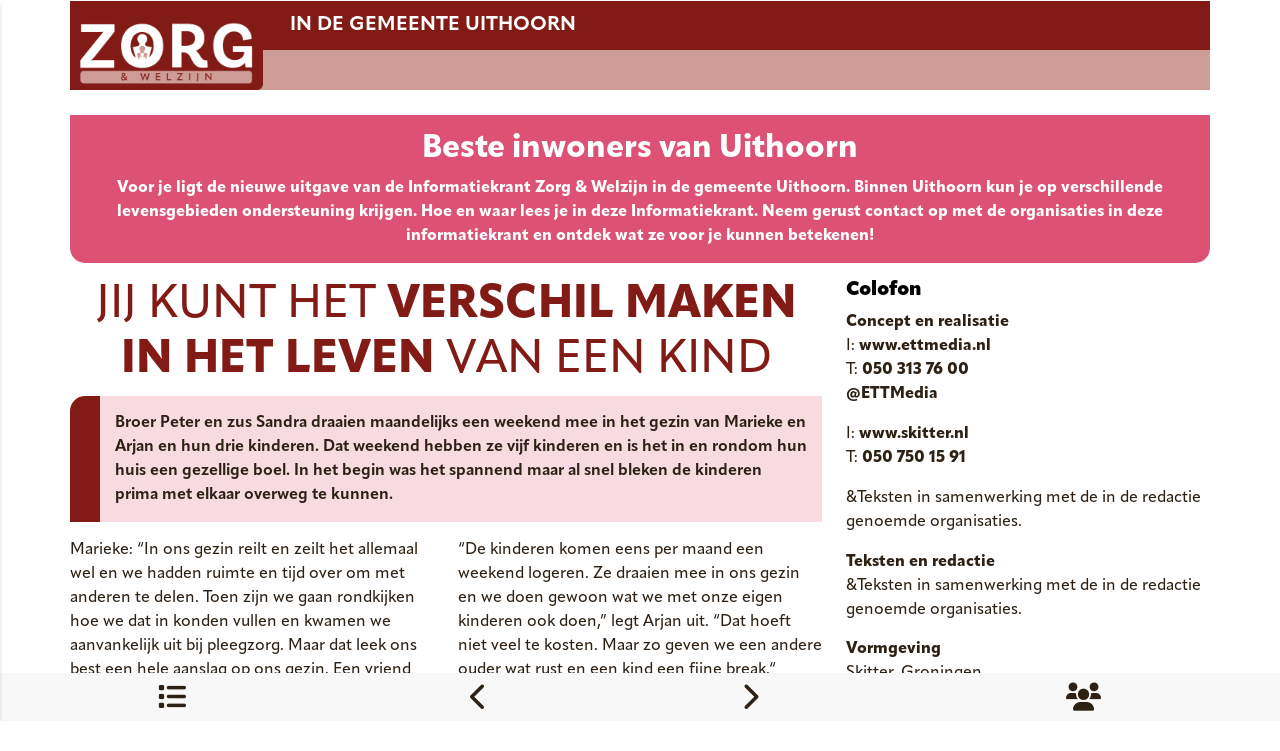

--- FILE ---
content_type: text/html; charset=UTF-8
request_url: https://themanieuws.nl/publication/SDUI231/beste-inwoners-van-uithoorn
body_size: 8032
content:
<!DOCTYPE html>
<html lang="nl">
    <head>
        <title>Voorwoord </title>
        <meta http-equiv="Content-Type" content="text/html; charset=UTF-8" />
        <meta name="viewport" content="width=device-width, initial-scale=1"> <!-- ; minimal-ui , maximum-scale=1-->
        <meta name="csrf-token" content="JzWWlG9oY52BpU72jeHkb6eI3aeLiYKl1MTqKhXr">
        <meta content="Voorwoord" name="description">

	    <meta property="og:title" content="Voorwoord" />
		<meta property="og:description" content="Voorwoord" />
		<meta property="og:image" content="https://themanieuws.nl/uploads/0923/60518A-voorpagina-sdui.jpg" />
        <meta name="robots" content="">

        <!-- Facebook Meta Tags -->
<meta property="og:url" content="http://themanieuws.nl/publication/SDUI231/beste-inwoners-van-uithoorn">
<meta property="og:type" content="website">
<meta property="og:title" content="Voorwoord">
<meta property="og:description" content="Voorwoord">
    <meta property="og:image" content="https://themanieuws.nl/uploads/0923/60518A-voorpagina-sdui.jpg">

<!-- Twitter Meta Tags -->

<meta name="twitter:card" content="summary"/>

    <meta name="twitter:image" content="https://themanieuws.nl/uploads/0923/60518A-voorpagina-sdui.jpg">
<meta property="twitter:url" content="http://themanieuws.nl/publication/SDUI231/beste-inwoners-van-uithoorn"> 

<meta name="twitter:title" content="Voorwoord">
<meta name="twitter:description" content="Voorwoord">
<meta name="twitter:site" content="@ettMedia">


        <link rel="stylesheet" href="https://cdnjs.cloudflare.com/ajax/libs/animate.css/4.1.1/animate.min.css" integrity="sha512-c42qTSw/wPZ3/5LBzD+Bw5f7bSF2oxou6wEb+I/lqeaKV5FDIfMvvRp772y4jcJLKuGUOpbJMdg/BTl50fJYAw==" crossorigin="anonymous" referrerpolicy="no-referrer" />
        
        <link rel="preconnect" href="https://fonts.googleapis.com">
        <link rel="preconnect" href="https://fonts.gstatic.com" crossorigin>
        <link href="https://fonts.googleapis.com/css2?family=Titillium+Web&display=swap" rel="stylesheet">



        <script src="https://themanieuws.nl/templates/front/002/assets/jquery.min.js"></script> <!-- https://cdnjs.cloudflare.com/ajax/libs/jquery/3.1.1/jquery.min.js-->
                <script src="https://themanieuws.nl/templates/front/002/assets/jquery.easing.min.js"></script>
        <link rel="stylesheet" href="https://cdnjs.cloudflare.com/ajax/libs/font-awesome/6.0.0-beta3/css/all.min.css" integrity="sha512-Fo3rlrZj/k7ujTnHg4CGR2D7kSs0v4LLanw2qksYuRlEzO+tcaEPQogQ0KaoGN26/zrn20ImR1DfuLWnOo7aBA==" crossorigin="anonymous" referrerpolicy="no-referrer" />
            
        <link href="https://themanieuws.nl/templates/front/002/assets/bootstrap.min.css" rel="stylesheet">
        <script src="https://themanieuws.nl/templates/front/002/assets/bootstrap.bundle.min.js"></script>
    
        <link href="https://unpkg.com/aos@2.3.1/dist/aos.css" rel="stylesheet">
        <script src="https://unpkg.com/aos@2.3.1/dist/aos.js"></script>

       
                    <script src="https://code.jquery.com/mobile/1.5.0-rc1/jquery.mobile-1.5.0-rc1.min.js"></script>
                     

		<!-- Google tag (gtag.js) --> <script async src="https://www.googletagmanager.com/gtag/js?id=G-WGS3QK98D8"></script> <script> window.dataLayer = window.dataLayer || []; function gtag(){dataLayer.push(arguments);} gtag('js', new Date()); gtag('config', 'G-WGS3QK98D8'); </script>
		
        <link type="text/css" rel="stylesheet" href="https://themanieuws.nl/templates/front/002/assets/frontend.css" />
        <link type="text/css" rel="stylesheet" href="https://themanieuws.nl/front-assets/css/front.css" />       
                                  
              <style>
.ui-loader-header {
    display:none!important;
}
.ui-loader {
    display:none!important;
}
        </style>

        
    <script type="text/javascript" src="https://themanieuws.nl/jquery.skittershare.js"></script>
    <style>
.arthref{
	position: fixed;
	top: 0;
	left: 0;
	z-index: 1000;

}
.arthref .overlay{
	z-index: 100;
	position: fixed;
	width: 100%;
	height: 100%;
	opacity: 0;
	background: rgba(0, 0, 0, 0.8);
	pointer-events: none;
	display: none;

	-webkit-transition: all 200ms ease-in-out;
	-moz-transition: all 200ms ease-in-out;
	-o-transition: all 200ms ease-in-out;
	-ms-transition: all 200ms ease-in-out;
	transition: all 200ms ease-in-out;
}
.arthref .opaque{
	background: rgba(0, 0, 0, 0.2) !important;
}
.arthref .overlay.active{
	opacity: 1;
	pointer-events: all;
}
.arthref .icon-container{
	z-index: 101;
	position: absolute;
	top: 0;
	left: 0;
	bottom: 0;
	right: 0;
	text-align: center;
}
.arthref .icon-container:before{
	content: '';
	height: 100%;
	display: inline-block;
	vertical-align: middle;
}
.arthref .icon-container .centered{
	display: inline-block;
	padding: 1em;
	vertical-align: middle;
	text-align: left;
	width: 90%;
	max-width: 725px;
}
.arthref .icon-container ul{
	margin: 0;
	padding: 0;
	list-style-type: none;
	text-align: center;
	opacity: 0;
	
	-webkit-transition: all 200ms ease-in-out;
	-moz-transition: all 200ms ease-in-out;
	-o-transition: all 200ms ease-in-out;
	-ms-transition: all 200ms ease-in-out;
	transition: all 200ms ease-in-out;
	
	pointer-events: none;
    background:none!important;
    padding:0px!important;
    border:none!important;
}
.arthref .icon-container ul.active{
	opacity: 1;
	pointer-events: auto;
}

.arthref .icon-container ul li{
	display: inline-block;
	width: 80px;
	height: 110px;
	margin: 10px;
}
.arthref .icon-container ul li a{
	background-color: #617385;
	border-radius: 10px;
	display: block;
	width: 80px;
	height: 80px;
	margin: 0 0 10px 0;
}
.arthref .icon-container ul li span{
	text-align: center;
	font-family: Arial;
	font-size: 12px;
	font-weight: bold;
	text-shadow: 0 2px 3px rgba(0, 0, 0, .9);
	color: #e5e5e5;
	font-style: normal !important;
}

.arthref .icon-container ul li a.aApple span{ background-position: 0px 0px; }
.arthref .icon-container ul li a.aMySpace span{ background-position: -80px 0px; }
.arthref .icon-container ul li a.aBlackBerry span{ background-position: -160px 0px; }
.arthref .icon-container ul li a.aWikipedia span{ background-position: -240px 0px; }
.arthref .icon-container ul li a.aEMail span{ background-position: -320px 0px; }
.arthref .icon-container ul li a.aWordpress span{ background-position: -400px 0px; }
.arthref .icon-container ul li a.aDeviantart span{ background-position: -480px 0px; }

.arthref .icon-container ul li a.aForrst span{ background-position: 0px -80px; }
.arthref .icon-container ul li a.aTechnorati span{ background-position: -80px -80px; }
.arthref .icon-container ul li a.aXBox span{ background-position: -160px -80px; }
.arthref .icon-container ul li a.aAndroid span{ background-position: -240px -80px; }
.arthref .icon-container ul li a.aEvernote span{ background-position: -320px -80px; }
.arthref .icon-container ul li a.aZerply span{ background-position: -400px -80px; }
.arthref .icon-container ul li a.aXing span{ background-position: -480px -80px; }

.arthref .icon-container ul li a.aVimeo span{ background-position: 0px -160px; }
.arthref .icon-container ul li a.aTumblr span{ background-position: -80px -160px; }
.arthref .icon-container ul li a.aFacebook span{ background-position: -160px -160px; }
.arthref .icon-container ul li a.aDigg span{ background-position: -240px -160px; }
.arthref .icon-container ul li a.aDelicious span{ background-position: -320px -160px; }
.arthref .icon-container ul li a.aFriendFeed span{ background-position: -400px -160px; }
.arthref .icon-container ul li a.aLinkedIn span{ background-position: -480px -160px; }

.arthref .icon-container ul li a.aPaypal span{ background-position: 0px -240px; }
.arthref .icon-container ul li a.aBehance span{ background-position: -80px -240px; }
.arthref .icon-container ul li a.aFoursquare span{ background-position: -160px -240px; }
.arthref .icon-container ul li a.aWindows span{ background-position: -240px -240px; }
.arthref .icon-container ul li a.aSkype span{ background-position: -320px -240px; }
.arthref .icon-container ul li a.aTwitter span{ background-position: -400px -240px; }
.arthref .icon-container ul li a.aPosterous span{ background-position: -480px -240px; }

.arthref .icon-container ul li a.aLastFm span{ background-position: 0px -320px; }
.arthref .icon-container ul li a.aQuora span{ background-position: -80px -320px; }
.arthref .icon-container ul li a.aYouTube span{ background-position: -160px -320px; }
.arthref .icon-container ul li a.aPinterest span{ background-position: -240px -320px; }
.arthref .icon-container ul li a.aPath span{ background-position: -320px -320px; }
.arthref .icon-container ul li a.aGooglePlus span{ background-position: -400px -320px; }
.arthref .icon-container ul li a.aFlud span{ background-position: -480px -320px; }

.arthref .icon-container ul li a.aStumbleUpon span{ background-position: 0px -400px; }
.arthref .icon-container ul li a.aReddit span{ background-position: -80px -400px; }
.arthref .icon-container ul li a.aRSS span{ background-position: -160px -400px; }
.arthref .icon-container ul li a.aScoutzie span{ background-position: -240px -400px; }
.arthref .icon-container ul li a.aBlogger span{ background-position: -320px -400px; }
.arthref .icon-container ul li a.aGrovershark span{ background-position: -400px -400px; }
.arthref .icon-container ul li a.aAIM span{ background-position: -480px -400px; }

.arthref .icon-container ul li a.aYahoo span{ background-position: 0px -480px; }
.arthref .icon-container ul li a.aFlickr span{ background-position: -80px -480px; }
.arthref .icon-container ul li a.aDribbble span, .arthref .icon-container ul li a.aDribble span{ background-position: -160px -480px; }
.arthref .icon-container ul li a.aInstagram span{ background-position: -240px -480px; }

/* */
.arthref .icon-container ul li a.aApple{ background-color: #272727; }
.arthref .icon-container ul li a.aMySpace{ background-color: #272727; }
.arthref .icon-container ul li a.aBlackBerry{ background-color: #2c2c2c; }
.arthref .icon-container ul li a.aWikipedia{ background-color: #303030; }
.arthref .icon-container ul li a.aEMail{ background-color: #434343; }
.arthref .icon-container ul li a.aWordpress{ background-color: #444; }
.arthref .icon-container ul li a.aDeviantArt{ background-color: #40504c; }

.arthref .icon-container ul li a.aForrst{ background-color: #254619; }
.arthref .icon-container ul li a.aTechnorati{ background-color: #48aa26; }
.arthref .icon-container ul li a.aXBox{ background-color: #61a500; }
.arthref .icon-container ul li a.aAndroid{ background-color: #8acd16; }
.arthref .icon-container ul li a.aEvernote{ background-color: #78ba4e; }
.arthref .icon-container ul li a.aZerply{ background-color: #99bd67; }
.arthref .icon-container ul li a.aXing{ background-color: #036567; }

.arthref .icon-container ul li a.aVimeo{ background-color: #627486; }
.arthref .icon-container ul li a.aTumblr{ background-color: #365471; }
.arthref .icon-container ul li a.aFacebook{ background-color: #3b5998; }
.arthref .icon-container ul li a.aDigg{ background-color: #1b5891; }
.arthref .icon-container ul li a.aDelicious{ background-color: #3274d1; }
.arthref .icon-container ul li a.aFriendFeed{ background-color: #5e94d6; }
.arthref .icon-container ul li a.aLinkedIn{ background-color: #2086bc; }

.arthref .icon-container ul li a.aPaypal{ background-color: #478fda; }
.arthref .icon-container ul li a.aBehance{ background-color: #0d8af8; }
.arthref .icon-container ul li a.aFoursquare{ background-color: #17a4d7; }
.arthref .icon-container ul li a.aWindows{ background-color: #22aee7; }
.arthref .icon-container ul li a.aSkype{ background-color: #00aff0; }
.arthref .icon-container ul li a.aTwitter{ background-color: #00b6f3;  }
.arthref .icon-container ul li a.aPosterous{ background-color: #8ab4cd; }

.arthref .icon-container ul li a.aLastFm{ background-color: #b70300; }
.arthref .icon-container ul li a.aQuora{ background-color: #c21d11; }
.arthref .icon-container ul li a.aYouTube{ background-color: #c8312b; }
.arthref .icon-container ul li a.aPinterest{ background-color: #cb2027; }
.arthref .icon-container ul li a.aPath{ background-color: #bf3119;}
.arthref .icon-container ul li a.aGooglePlus{ background-color: #cf4231;  }
.arthref .icon-container ul li a.aFlud{ background-color: #ff503e; }

.arthref .icon-container ul li a.aStumbleUpon{ background-color: #eb4924; }
.arthref .icon-container ul li a.aReddit{ background-color: #ff500f; }
.arthref .icon-container ul li a.aRSS{ background-color: #ff7722; }
.arthref .icon-container ul li a.aScoutzie{ background-color: #f87242; }
.arthref .icon-container ul li a.aBlogger{ background-color: #fc9c4a; }
.arthref .icon-container ul li a.aGrovershark{ background-color: #fca204; }
.arthref .icon-container ul li a.aAIM{ background-color: #ffba00; }

.arthref .icon-container ul li a.aYahoo{ background-color: #640e6b; }
.arthref .icon-container ul li a.aFlickr{ background-color: #ff0084; }
.arthref .icon-container ul li a.aDribbble, .arthref .icon-container ul li a.aDribble{ background-color: #ff0084; }
.arthref .icon-container ul li a.aInstagram{ background-color: #723f2d; }

.arthref .icon-container ul li a span{ display: block; width: 80px; height: 80px; background: url(https://themanieuws.nl/images/social-sprite.png) no-repeat; }

.arthref .icon-container ul li a{
	background-image: -webkit-radial-gradient(center center, 80px 80px, rgba(255,255,255,.15) 0%, rgba(0,0,0,.15) 100%);
	background-image: -moz-radial-gradient(center center, 80px 80px, rgba(255,255,255,.15) 0%, rgba(0,0,0,.15) 100%);
	background-image: -o-radial-gradient(center center, 80px 80px, rgba(255,255,255,.15) 0%, rgba(0,0,0,.15) 100%);
	background-image: -ms-radial-gradient(center center, 80px 80px, rgba(255,255,255,.15) 0%, rgba(0,0,0,.15) 100%);
	background-image: radial-gradient(center center, 80px 80px, rgba(255,255,255,.15) 0%, rgba(0,0,0,.15) 100%);
}
.arthref .icon-container ul li:hover a{
	background-image: -webkit-radial-gradient(center center, 80px 80px, rgba(255,255,255,.3) 0%, rgba(0,0,0,.3) 100%);
	background-image: -moz-radial-gradient(center center, 80px 80px, rgba(255,255,255,.3) 0%, rgba(0,0,0,.3) 100%);
	background-image: -o-radial-gradient(center center, 80px 80px, rgba(255,255,255,.3) 0%, rgba(0,0,0,.3) 100%);
	background-image: -ms-radial-gradient(center center, 80px 80px, rgba(255,255,255,.3) 0%, rgba(0,0,0,.3) 100%);
	background-image: radial-gradient(center center, 80px 80px, rgba(255,255,255,.3) 0%, rgba(0,0,0,.3) 100%);
}

/* Animations */
.arthref .launchpad .icon-container ul{
	-webkit-transform-origin: center 20%;
	-webkit-transform: scale(0.8);
	
	-moz-transform-origin: center 20%;
	-moz-transform: scale(0.8);

	-o-transform-origin: center 20%;
	-o-transform: scale(0.8);

	-ms-transform-origin: center 20%;
	-ms-transform: scale(0.8);

	transform-origin: center 20%;
	transform: scale(0.8);
}
.arthref .launchpad.active .icon-container ul{
	-webkit-transform: scale(1);
	-moz-transform: scale(1);
	-o-transform: scale(1);
	-ms-transform: scale(1);
	transform: scale(1);
}

.arthref .launchpadReverse .icon-container ul{
	-webkit-transform-origin: center 20%;
	-webkit-transform: scale(1.2);
	
	-moz-transform-origin: center 20%;
	-moz-transform: scale(1.2);

	-o-transform-origin: center 20%;
	-o-transform: scale(1.2);

	-ms-transform-origin: center 20%;
	-ms-transform: scale(1.2);

	transform-origin: center 20%;
	transform: scale(1.2);
}
.arthref .launchpadReverse.active .icon-container ul{
	-webkit-transform: scale(1);
	-moz-transform: scale(1);
	-o-transform: scale(1);
	-ms-transform: scale(1);
	transform: scale(1);
}

.arthref .slideTop{
	top: -100%;
}
.arthref .slideTop.active{
	top: 0; 
}
.arthref .slideRight{
	left: 100%;
}
.arthref .slideRight.active{
	left: 0; 
}
.arthref .slideBottom{
	top: 100%;
}
.arthref .slideBottom.active{
	top: 0; 
}
.arthref .slideLeft{
	left: -100%;
}
.arthref .slideLeft.active{
	left: 0; 
}
.arthref .chain .icon-container ul li{
	opacity: 0;
}
.blurred{
	-webkit-transition: -webkit-filter 300ms ease-in-out;
	-moz-transition: -moz-filter 300ms ease-in-out;
	-o-transition: -o-filter 300ms ease-in-out;
	-ms-transition: -ms-filter 300ms ease-in-out;
	transition: filter 300ms ease-in-out;
	-webkit-filter: blur(15px); 
}

.fixed-bottom {
    position: fixed;
    right: 0;
    bottom: 0;
    left: 0;
    z-index: 60!important;
}

        </style>
</head>
<body class="SDUI231 page2">

        
	 <!--<input id='ga_target_url' type='hidden' value="http://www.themanieuws.nl/app/publication/SDDB211" /> -->


    <div id="front-side-menu" class="front-side-menu p-2" >
    <a id="close-front-sidebar" href="javascript:void(0)" class="close-front-side-menu">
        <i class="fa fa-chevron-left"></i>
    </a>
    <div id='sidebar_logo' >
        <a  href="https://themanieuws.nl" class="text-dark themaniews-links" title="Themanieuws" rel="external">
            <img width='100' src="https://themanieuws.nl/logo-top3.png" alt="ETT Media" />
            <div style="margin-top:3px;">
                Terug naar overzicht
            </div>
        </a>
    </div>
    
                        <a data-transition="slidefadeX"  rel="external" class='btn btn-dark w-100 mb-2'  href='https://themanieuws.nl/publication/SDUI231/voorpagina-uithoorn-2023'>Voorpagina</a> 
                    <a data-transition="slidefadeX"  rel="external" class='btn btn-light w-100 mb-2'  href='https://themanieuws.nl/publication/SDUI231/beste-inwoners-van-uithoorn'>Voorwoord</a> 
                    <a data-transition="slidefadeX"  rel="external" class='btn btn-dark w-100 mb-2'  href='https://themanieuws.nl/publication/SDUI231/uithoorn-voor-elkaar'>Uithoorn voor Elkaar</a> 
                    <a data-transition="slidefadeX"  rel="external" class='btn btn-dark w-100 mb-2'  href='https://themanieuws.nl/publication/SDUI231/uithoorn-voor-elkaar-welzijn-voor-alle-inwoners'>Uithoorn voor Elkaar: Welzijn voor alle inwoners</a> 
                    <a data-transition="slidefadeX"  rel="external" class='btn btn-dark w-100 mb-2'  href='https://themanieuws.nl/publication/SDUI231/meedoen'>Meedoen</a> 
                    <a data-transition="slidefadeX"  rel="external" class='btn btn-dark w-100 mb-2'  href='https://themanieuws.nl/publication/SDUI231/jeugd-sport-en-beweging'>Jeugd, sport en beweging</a> 
                    <a data-transition="slidefadeX"  rel="external" class='btn btn-dark w-100 mb-2'  href='https://themanieuws.nl/publication/SDUI231/hulp-bij-je-geldzaken'>Hulp bij je geldzaken</a> 
                    <a data-transition="slidefadeX"  rel="external" class='btn btn-dark w-100 mb-2'  href='https://themanieuws.nl/publication/SDUI231/we-zijn-bijna-elke-dag-te-vinden-op-straat'>Per Mens - Wijzer aan de Amstel</a> 
                    <a data-transition="slidefadeX"  rel="external" class='btn btn-dark w-100 mb-2'  href='https://themanieuws.nl/publication/SDUI231/itk-wijzer-aan-de-amstel'>Wijzer aan de Amstel</a> 
                    <a data-transition="slidefadeX"  rel="external" class='btn btn-dark w-100 mb-2'  href='https://themanieuws.nl/publication/SDUI231/regie-houden-over-uw-leven'>Notariskantoor Akkermans | Meuleman - De Regenboog Groep</a> 
                    <a data-transition="slidefadeX"  rel="external" class='btn btn-dark w-100 mb-2'  href='https://themanieuws.nl/publication/SDUI231/akkermans-meuleman-notariskantoor'>Notariskantoor Akkermans | Meuleman</a> 
                    <a data-transition="slidefadeX"  rel="external" class='btn btn-dark w-100 mb-2'  href='https://themanieuws.nl/publication/SDUI231/een-passende-baan'>AM match</a> 
                    <a data-transition="slidefadeX"  rel="external" class='btn btn-dark w-100 mb-2'  href='https://themanieuws.nl/publication/SDUI231/am-match-uithoorn'>AM match Uithoorn</a> 
                    <a data-transition="slidefadeX"  rel="external" class='btn btn-dark w-100 mb-2'  href='https://themanieuws.nl/publication/SDUI231/persoonsgerichte-zorg'>Team Sportservice - MOB</a> 
                    <a data-transition="slidefadeX"  rel="external" class='btn btn-dark w-100 mb-2'  href='https://themanieuws.nl/publication/SDUI231/kinderpraktijk-uithoorn'>Kinderpraktijk Uithoorn</a> 
            
    <div style='height:50px;width:100%;background:none;'>  </div>

 
</div>


<div id="main">
        <style>
.main-page-layout a {
    color: inherit;
}
</style>


        <link id="targetCssLink" rel="stylesheet" href="https://themanieuws.nl/publications/css/publication-page-961.css" />
            <link rel="stylesheet" href="https://themanieuws.nl/publications/css/publication-386.css" type="text/css" />
    
    
<script src="https://cdnjs.cloudflare.com/ajax/libs/jquery.touchswipe/1.6.19/jquery.touchSwipe.min.js" integrity="sha512-YYiD5ZhmJ0GCdJvx6Xe6HzHqHvMpJEPomXwPbsgcpMFPW+mQEeVBU6l9n+2Y+naq+CLbujk91vHyN18q6/RSYw==" crossorigin="anonymous" referrerpolicy="no-referrer"></script>

<div id="viewport"  style='width:100%;height:100%!important;'>
<div id="viewport-content" style='width:100%;height:100%!important;'>
    
            <div class="p-0 containerCustomBackground outer-bs5-page-container container-fluid" style="" >
           <div class="main-page-layout"  > <!-- style="padding-top:16px;"-->
                <style>.custom-background {background-color: ;}</style>
            <div class="p-0 custom-background inner-bs5-page-container container"   >
        <div class="row">
            <div class="col-12">

                                <div class="inner-page-layout" style="">                 
                                            <section class="container-fluid d-block d-sm-block d-md-block d-lg-block d-xl-block d-xxl-block   " style="padding:0px;">
        <div class="wrapper_D7420D3C red   col-12 col-sm-12 col-md-12 col-lg-12 col-xl-12 col-xxl-12  " style=";;">
                             <div class="row " style="">
                                            <div class=" column col-12 col-sm-12 col-md-12 col-lg-12 col-xl-12 col-xxl-12 d-inline-block d-sm-inline-block d-md-inline-block d-lg-inline-block d-xl-inline-block d-xxl-inline-block    " style="">
        <div class="wrapper_40A4DE66  " style=";;" >
        
               
                <div class="row">
                                           <div id="bootstrap_column_C6705DE1" class="col-12 col-sm-12 col-md-12 col-lg-12 col-xl-12 col-xxl-12 d-inline-block d-sm-inline-block d-md-inline-block d-lg-inline-block d-xl-inline-block d-xxl-inline-block ">
                <div 
                    id="element_C6705DE1" 
                    class="wrapper_C6705DE1 widgetX border:none;   " 
                    style=";"
                >
                    <div id="widget_content_C6705DE1" class="widget-content" >
                        <style>#element_C6705DE1 h1 {}</style>
<style>#element_C6705DE1 h2 {}</style>
<style>#element_C6705DE1 h3 {}</style>
<style>#element_C6705DE1 h4 {}</style>
<style>#element_C6705DE1 h5 {}</style>
<style>#element_C6705DE1 h6 {}</style>
<style>#element_C6705DE1 p {}</style>

<span class="text-widget">
      
                <div class="pos-rel"><img class="top-img img-responsive tinymce-image" alt="" src="https://themanieuws.nl/public/uploads/0923/AC7E58-sdui-top-r.png" data-mce-src="https://themanieuws.nl/public/uploads/0923/AC7E58-sdui-top-r.png"></div><div class="top-sd">in de gemeente Uithoorn</div>            </span>
                    </div>
                </div>
            </div>
                                         
            

                                    </div>
             

            
        </div>
    </div> 
                                    </div>
             
        </div>
    </section>
                                             <section class="container-fluid d-block d-sm-block d-md-block d-lg-block d-xl-block d-xxl-block   " style="padding:0px;">
        <div class="wrapper_EA0B63FF    col-12 col-sm-12 col-md-12 col-lg-12 col-xl-12 col-xxl-12  " style=";;">
                             <div class="row " style="">
                                            <div class=" column col-12 col-sm-12 col-md-12 col-lg-12 col-xl-12 col-xxl-12 d-inline-block d-sm-inline-block d-md-inline-block d-lg-inline-block d-xl-inline-block d-xxl-inline-block    " style="">
        <div class="wrapper_CCAF7CBD  " style=";;" >
        
               
                <div class="row">
                                           <div id="bootstrap_column_C65E7405" class="col-12 col-sm-12 col-md-12 col-lg-12 col-xl-12 col-xxl-12 d-inline-block d-sm-inline-block d-md-inline-block d-lg-inline-block d-xl-inline-block d-xxl-inline-block ">
                <div 
                    id="element_C65E7405" 
                    class="wrapper_C65E7405 widgetX border:none;   " 
                    style=";"
                >
                    <div id="widget_content_C65E7405" class="widget-content" >
                        <style>#element_C65E7405 h1 {}</style>
<style>#element_C65E7405 h2 {}</style>
<style>#element_C65E7405 h3 {}</style>
<style>#element_C65E7405 h4 {}</style>
<style>#element_C65E7405 h5 {}</style>
<style>#element_C65E7405 h6 {}</style>
<style>#element_C65E7405 p {}</style>

<span class="text-widget">
      
                <div class="bg-pink border-b" style="border: none;" data-mce-style="border: none;"><h2 class="txt-white" style="text-align: center;" data-mce-style="text-align: center;">Beste inwoners van Uithoorn</h2><p class="text-center"><strong>Voor je ligt de nieuwe uitgave van de Informatiekrant Zorg &amp; Welzijn in de gemeente Uithoorn. Binnen Uithoorn kun je op verschillende levensgebieden ondersteuning krijgen. Hoe en waar lees je in deze Informatiekrant. Neem gerust contact op met de organisaties in deze informatiekrant en ontdek wat ze voor je kunnen betekenen!</strong></p></div>            </span>
                    </div>
                </div>
            </div>
                                         
            

                                    </div>
             

            
        </div>
    </div> 
                                    </div>
             
        </div>
    </section>
                                             <section class="container-fluid d-block d-sm-block d-md-block d-lg-block d-xl-block d-xxl-block   " style="padding:0px;">
        <div class="wrapper_908918CA red   col-12 col-sm-12 col-md-12 col-lg-12 col-xl-12 col-xxl-12  " style=";;">
                             <div class="row " style="">
                                            <div class=" column col-12 col-sm-12 col-md-12 col-lg-8 col-xl-8 col-xxl-8 d-inline-block d-sm-inline-block d-md-inline-block d-lg-inline-block d-xl-inline-block d-xxl-inline-block    " style="">
        <div class="wrapper_174A51A6  " style=";;" >
        
               
                <div class="row">
                                           <div id="bootstrap_column_BCC4B3E8" class="col-12 col-sm-12 col-md-12 col-lg-12 col-xl-12 col-xxl-12 d-inline-block d-sm-inline-block d-md-inline-block d-lg-inline-block d-xl-inline-block d-xxl-inline-block ">
                <div 
                    id="element_BCC4B3E8" 
                    class="wrapper_BCC4B3E8 widgetX border:none;   " 
                    style=";"
                >
                    <div id="widget_content_BCC4B3E8" class="widget-content" >
                        <style>#element_BCC4B3E8 h1 {}</style>
<style>#element_BCC4B3E8 h2 {}</style>
<style>#element_BCC4B3E8 h3 {}</style>
<style>#element_BCC4B3E8 h4 {}</style>
<style>#element_BCC4B3E8 h5 {}</style>
<style>#element_BCC4B3E8 h6 {}</style>
<style>#element_BCC4B3E8 p {}</style>

<span class="text-widget">
      
                <h1>Jij kunt het <span>verschil maken in het leven</span> van een kind</h1><p class="intro">Broer Peter en zus Sandra draaien maandelijks een weekend mee in het gezin van Marieke en Arjan en hun drie kinderen. Dat weekend hebben ze vijf kinderen en is het in en rondom hun huis een gezellige boel. In het begin was het spannend maar al snel bleken de kinderen prima met elkaar overweg te kunnen.</p><div class="row"><div class="col-lg-6"><p>Marieke: “In ons gezin reilt en zeilt het allemaal wel en we hadden ruimte en tijd over om met anderen te delen. Toen zijn we gaan rondkijken hoe we dat in konden vullen en kwamen we aanvankelijk uit bij pleegzorg. Maar dat leek ons best een hele aanslag op ons gezin. Een vriend appte ons toen of we al eens over Buurtgezinnen hadden nagedacht.”</p><p>“Toen de oproep voor deze kinderen voorbijkwam, leek ons dat heel interessant. Een jongetje en een meisje van ongeveer dezelfde leeftijd als onze eigen kinderen. Het bleek dat we de kinderen al kenden via de basisschool van onze eigen kinderen. Dit maakte dat we ons wel even afvroegen hoe dat zou gaan. Dat hebben we met elkaar en de coördinator van Buurtgezinnen besproken en in de praktijk geeft het geen problemen.”</p></div><div class="col-lg-6"><p>“De kinderen komen eens per maand een weekend logeren. Ze draaien mee in ons gezin en we doen gewoon wat we met onze eigen kinderen ook doen,” legt Arjan uit. “Dat hoeft niet veel te kosten. Maar zo geven we een andere ouder wat rust en een kind een fijne break.“</p><div class="bg-red border-r"><h3>Meer informatie?</h3><p>Buurtgezinnen is op zoek naar ouders met kinderen, grootouders en volwassenen zonder kinderen met opvoedervaring. Wil je op vrijwillige basis iets betekenen voor een ander gezin dat het moeilijk heeft? Meld je dan als steungezin aan via <a href="http://www.buurtgezinnen.nl" target="_blank" rel="noopener" data-mce-href="http://www.buurtgezinnen.nl" data-code="" class="ett">www.buurtgezinnen.nl</a>.</p></div></div></div>            </span>
                    </div>
                </div>
            </div>
                                         
            

                                    </div>
             

            
        </div>
    </div> 
                                            <div class=" column col-12 col-sm-12 col-md-12 col-lg-4 col-xl-4 col-xxl-4 d-inline-block d-sm-inline-block d-md-inline-block d-lg-inline-block d-xl-inline-block d-xxl-inline-block    " style="">
        <div class="wrapper_BB76DEF3  " style=";;" >
        
               
                <div class="row">
                                           <div id="bootstrap_column_A69A3743" class="col-12 col-sm-12 col-md-12 col-lg-12 col-xl-12 col-xxl-12 d-inline-block d-sm-inline-block d-md-inline-block d-lg-inline-block d-xl-inline-block d-xxl-inline-block ">
                <div 
                    id="element_A69A3743" 
                    class="wrapper_A69A3743 widgetX border:none;   " 
                    style=";"
                >
                    <div id="widget_content_A69A3743" class="widget-content" >
                        <style>#element_A69A3743 h1 {}</style>
<style>#element_A69A3743 h2 {}</style>
<style>#element_A69A3743 h3 {}</style>
<style>#element_A69A3743 h4 {}</style>
<style>#element_A69A3743 h5 {}</style>
<style>#element_A69A3743 h6 {}</style>
<style>#element_A69A3743 p {}</style>

<span class="text-widget">
      
                <h2 class="colofon text-left txt-black" style="font-size: 20px; text-transform: none; text-align: left;" data-mce-style="font-size: 20px; text-transform: none; text-align: left;"><strong>Colofon</strong></h2><p><strong>Concept en realisatie</strong><br>I: <a href="http://www.ettmedia.nl" target="_blank" rel="noopener" data-code="" class="ett" data-mce-href="http://www.ettmedia.nl">www.ettmedia.nl</a> <br>T: <a href="tel:0503137600" target="_blank" rel="noopener" data-code="" class="ett" data-mce-href="tel:0503137600">050 313 76 00</a> <br><a href="https://twitter.com/ETTMedia" target="_blank" rel="noopener" data-code="" class="ett" data-mce-href="https://twitter.com/ETTMedia">@ETTMedia </a><br data-mce-bogus="1"></p><p>I: <a href="http://www.skitter.nl" target="_blank" rel="noopener" data-code="" class="ett" data-mce-href="http://www.skitter.nl">www.skitter.nl</a><br>T: <a href="tel:0507501591" target="_blank" rel="noopener" data-code="" class="ett" data-mce-href="tel:0507501591">050 750 15 91</a><br data-mce-bogus="1"></p><p>&amp;Teksten in samenwerking met de in de redactie genoemde organisaties.</p><p style="margin-bottom: 15px;" data-mce-style="margin-bottom: 15px;"><strong>Teksten en redactie</strong><br>&amp;Teksten in samenwerking met de in de redactie genoemde organisaties.</p><p><strong>Vormgeving </strong><br>Skitter, Groningen</p><p>September 2023</p><p class="margin-0">Overname van artikelen is alleen toegestaan mits ETT Media hier toestemming voor heeft gegeven. ETT Media is niet aansprakelijk voor fouten en/of omissies in deze krant</p>            </span>
                    </div>
                </div>
            </div>
                                         
            

                                    </div>
             

            
        </div>
    </div> 
                                    </div>
             
        </div>
    </section>
                                             <section class="container-fluid d-block d-sm-block d-md-block d-lg-block d-xl-block d-xxl-block   " style="padding:0px;">
        <div class="wrapper_03C16D3C    col-12 col-sm-12 col-md-12 col-lg-12 col-xl-12 col-xxl-12  " style=";;">
                             <div class="row " style="">
                                            <div class=" column col-12 col-sm-12 col-md-12 col-lg-12 col-xl-12 col-xxl-12 d-inline-block d-sm-inline-block d-md-inline-block d-lg-inline-block d-xl-inline-block d-xxl-inline-block    " style="">
        <div class="wrapper_8C67343D  " style=";;" >
        
               
                <div class="row">
                                           <div id="bootstrap_column_5C31D403" class="col-12 col-sm-12 col-md-12 col-lg-12 col-xl-12 col-xxl-12 d-inline-block d-sm-inline-block d-md-inline-block d-lg-inline-block d-xl-inline-block d-xxl-inline-block ">
                <div 
                    id="element_5C31D403" 
                    class="wrapper_5C31D403 widgetX border:none;   " 
                    style=";"
                >
                    <div id="widget_content_5C31D403" class="widget-content" >
                        <style>#element_5C31D403 h1 {}</style>
<style>#element_5C31D403 h2 {}</style>
<style>#element_5C31D403 h3 {}</style>
<style>#element_5C31D403 h4 {}</style>
<style>#element_5C31D403 h5 {}</style>
<style>#element_5C31D403 h6 {}</style>
<style>#element_5C31D403 p {}</style>

<span class="text-widget">
      
                <p><img class="border-red border-r img-responsive tinymce-image" alt="" src="https://themanieuws.nl/public/uploads/0923/76C410-buurtgezinnen.jpg" data-mce-src="https://themanieuws.nl/public/uploads/0923/76C410-buurtgezinnen.jpg"></p>            </span>
                    </div>
                </div>
            </div>
                                         
            

                                    </div>
             

            
        </div>
    </div> 
                                    </div>
             
        </div>
    </section>
                                             <section class="container-fluid d-block d-sm-block d-md-block d-lg-block d-xl-block d-xxl-block   " style="padding:0px;">
        <div class="wrapper_570DEEAB    col-12 col-sm-12 col-md-12 col-lg-12 col-xl-12 col-xxl-12  " style=";;">
                             <div class="row " style="">
                                            <div class=" column col-12 col-sm-12 col-md-12 col-lg-12 col-xl-12 col-xxl-12 d-inline-block d-sm-inline-block d-md-inline-block d-lg-inline-block d-xl-inline-block d-xxl-inline-block    " style="">
        <div class="wrapper_4C849FE9  " style=";;" >
        
               
                <div class="row">
                                           <div id="bootstrap_column_3CD629B7" class="col-12 col-sm-12 col-md-12 col-lg-12 col-xl-12 col-xxl-12 d-inline-block d-sm-inline-block d-md-inline-block d-lg-inline-block d-xl-inline-block d-xxl-inline-block ">
                <div 
                    id="element_3CD629B7" 
                    class="wrapper_3CD629B7 widgetX border:none;   " 
                    style=";"
                >
                    <div id="widget_content_3CD629B7" class="widget-content" >
                        <style>#element_3CD629B7 h1 {}</style>
<style>#element_3CD629B7 h2 {}</style>
<style>#element_3CD629B7 h3 {}</style>
<style>#element_3CD629B7 h4 {}</style>
<style>#element_3CD629B7 h5 {}</style>
<style>#element_3CD629B7 h6 {}</style>
<style>#element_3CD629B7 p {}</style>

<span class="text-widget">
      
                <div class="col-sm-12"><p class="text-center" style="margin-top: 15px;" data-mce-style="margin-top: 15px;">Deze krant wordt mede mogelijk gemaakt door:</p><div class="row"><div class="col-md-3"><p class="text-center"><a href="https://www.uithoornvoorelkaar.nu/" target="_blank" rel="noopener" data-mce-href="https://www.uithoornvoorelkaar.nu/" data-code="" class="ett"><img src="http://www.themanieuws.nl/app/uploads/1/jpg/SDUI231/SDUI231-1.jpg" alt="" class="img-responsive" width="600" height="200" data-mce-src="http://www.themanieuws.nl/app/uploads/1/jpg/SDUI231/SDUI231-1.jpg"></a><br data-mce-bogus="1"></p></div><div class="col-md-3"><p class="text-center"><a href="https://inner-art.nl/" target="_blank" rel="noopener" data-mce-href="https://inner-art.nl/" data-code="" class="ett"><img src="http://www.themanieuws.nl/app/uploads/1/jpg/SDUI231/SDUI231-2.jpg" alt="" class="img-responsive" width="600" height="200" data-mce-src="http://www.themanieuws.nl/app/uploads/1/jpg/SDUI231/SDUI231-2.jpg"></a><br data-mce-bogus="1"></p></div><div class="col-md-3"><p class="text-center"><a href="https://solidoe.nl/" target="_blank" rel="noopener" data-mce-href="https://solidoe.nl/" data-code="" class="ett"><img src="http://www.themanieuws.nl/app/uploads/1/jpg/SDUI231/SDUI231-3.jpg" alt="" class="img-responsive" width="600" height="200" data-mce-src="http://www.themanieuws.nl/app/uploads/1/jpg/SDUI231/SDUI231-3.jpg"></a><br data-mce-bogus="1"></p></div><div class="col-md-3"><p class="text-center"><a href="https://ammatch.nl/" target="_blank" rel="noopener" data-mce-href="https://ammatch.nl/" data-code="" class="ett"><img src="http://www.themanieuws.nl/app/uploads/1/jpg/SDUI231/SDUI231-4.jpg" alt="" class="img-responsive" width="600" height="200" data-mce-src="http://www.themanieuws.nl/app/uploads/1/jpg/SDUI231/SDUI231-4.jpg"></a><br data-mce-bogus="1"></p></div></div><div class="row"><div class="col-md-3"><p class="text-center"><a href="https://permens.nl/" target="_blank" rel="noopener" data-mce-href="https://permens.nl/" data-code="" class="ett"><img src="http://www.themanieuws.nl/app/uploads/1/jpg/SDUI231/SDUI231-5.jpg" alt="" class="img-responsive" width="600" height="200" data-mce-src="http://www.themanieuws.nl/app/uploads/1/jpg/SDUI231/SDUI231-5.jpg"></a><br data-mce-bogus="1"></p></div><div class="col-md-3"><p class="text-center"><a href="https://www.itk-uithoorn.nl/" target="_blank" rel="noopener" data-mce-href="https://www.itk-uithoorn.nl/" data-code="" class="ett"><img src="http://www.themanieuws.nl/app/uploads/1/jpg/SDUI231/SDUI231-6.jpg" alt="" class="img-responsive" width="600" height="200" data-mce-src="http://www.themanieuws.nl/app/uploads/1/jpg/SDUI231/SDUI231-6.jpg"></a><br data-mce-bogus="1"></p></div><div class="col-md-3"><p class="text-center"><a href="https://www.kinderpraktijkuithoorn.nl/" target="_blank" rel="noopener" data-mce-href="https://www.kinderpraktijkuithoorn.nl/" data-code="" class="ett"><img src="http://www.themanieuws.nl/app/uploads/1/jpg/SDUI231/SDUI231-7.jpg" alt="" class="img-responsive" width="600" height="200" data-mce-src="http://www.themanieuws.nl/app/uploads/1/jpg/SDUI231/SDUI231-7.jpg"></a><br data-mce-bogus="1"></p></div><div class="col-md-3"><p class="text-center"><a href="https://www.mathot.nl/" target="_blank" rel="noopener" data-mce-href="https://www.mathot.nl/" data-code="" class="ett"><img src="http://www.themanieuws.nl/app/uploads/1/jpg/SDUI231/SDUI231-8.jpg" alt="" class="img-responsive" width="600" height="200" data-mce-src="http://www.themanieuws.nl/app/uploads/1/jpg/SDUI231/SDUI231-8.jpg"></a><br data-mce-bogus="1"></p></div></div><div class="row"><div class="col-md-3"><p class="text-center"><a href="https://www.woonzorg.nl/" target="_blank" rel="noopener" data-mce-href="https://www.woonzorg.nl/" data-code="" class="ett"><img src="http://www.themanieuws.nl/app/uploads/1/jpg/SDUI231/SDUI231-9.jpg" alt="" class="img-responsive" width="600" height="200" data-mce-src="http://www.themanieuws.nl/app/uploads/1/jpg/SDUI231/SDUI231-9.jpg"></a><br data-mce-bogus="1"></p></div><div class="col-md-3"><p class="text-center"><a href="https://www.unieksporten.nl/uitleen" target="_blank" rel="noopener" data-mce-href="https://www.unieksporten.nl/uitleen" data-code="" class="ett"><img src="http://www.themanieuws.nl/app/uploads/1/jpg/SDUI231/SDUI231-10.jpg" alt="" class="img-responsive" width="600" height="200" data-mce-src="http://www.themanieuws.nl/app/uploads/1/jpg/SDUI231/SDUI231-10.jpg"></a><br data-mce-bogus="1"></p></div><div class="col-md-3"><p class="text-center"><a href="https://mob.nu/" target="_blank" rel="noopener" data-mce-href="https://mob.nu/" data-code="" class="ett"><img src="http://www.themanieuws.nl/app/uploads/1/jpg/SDUI231/SDUI231-11.jpg" alt="" class="img-responsive" width="600" height="200" data-mce-src="http://www.themanieuws.nl/app/uploads/1/jpg/SDUI231/SDUI231-11.jpg"></a><br data-mce-bogus="1"></p></div><div class="col-md-3"><p class="text-center"><a href="https://nl.linkedin.com/in/marliesakkermans/nl" target="_blank" rel="noopener" data-mce-href="https://nl.linkedin.com/in/marliesakkermans/nl" data-code="" class="ett"><img src="http://www.themanieuws.nl/app/uploads/1/jpg/SDUI231/SDUI231-12.jpg" alt="" class="img-responsive" width="600" height="200" data-mce-src="http://www.themanieuws.nl/app/uploads/1/jpg/SDUI231/SDUI231-12.jpg"></a><br data-mce-bogus="1"></p></div></div><div class="row"><div class="col-md-3"><p class="text-center"><a href="https://www.buurtgezinnen.nl/" target="_blank" rel="noopener" data-mce-href="https://www.buurtgezinnen.nl/" data-code="" class="ett"><img src="http://www.themanieuws.nl/app/uploads/1/jpg/SDUI231/SDUI231-13.jpg" alt="" class="img-responsive" width="600" height="200" data-mce-src="http://www.themanieuws.nl/app/uploads/1/jpg/SDUI231/SDUI231-13.jpg"></a><br data-mce-bogus="1"></p></div><div class="col-md-3"><p class="text-center"><a href="https://www.onderdepannen.nl/" target="_blank" rel="noopener" data-mce-href="https://www.onderdepannen.nl/" data-code="" class="ett"><img src="http://www.themanieuws.nl/app/uploads/1/jpg/SDUI231/SDUI231-14.jpg" alt="" class="img-responsive" width="600" height="200" data-mce-src="http://www.themanieuws.nl/app/uploads/1/jpg/SDUI231/SDUI231-14.jpg"></a><br data-mce-bogus="1"></p></div><div class="col-md-3"><p class="text-center"><a href="https://www.amstelring.nl/verpleeghuis-het-hoge-heem" target="_blank" rel="noopener" data-mce-href="https://www.amstelring.nl/verpleeghuis-het-hoge-heem" data-code="" class="ett"><img src="http://www.themanieuws.nl/app/uploads/1/jpg/SDUI231/SDUI231-15.jpg" alt="" class="img-responsive" width="600" height="200" data-mce-src="http://www.themanieuws.nl/app/uploads/1/jpg/SDUI231/SDUI231-15.jpg"></a><br data-mce-bogus="1"></p></div><div class="col-md-3"><p class="text-center"><a href="https://www.ggzingeest.nl/" target="_blank" rel="noopener" data-mce-href="https://www.ggzingeest.nl/" data-code="" class="ett"><img src="http://www.themanieuws.nl/app/uploads/1/jpg/SDUI231/SDUI231-16.jpg" alt="" class="img-responsive" width="600" height="200" data-mce-src="http://www.themanieuws.nl/app/uploads/1/jpg/SDUI231/SDUI231-16.jpg"></a><br data-mce-bogus="1"></p></div></div><div class="row"><div class="col-md-3"><p class="text-center"><a href="https://saaraanhuis.nl/vestigingen/amstelland/" target="_blank" rel="noopener" data-mce-href="https://saaraanhuis.nl/vestigingen/amstelland/" data-code="" class="ett" data-mce-selected="inline-boundary"><img src="http://www.themanieuws.nl/app/uploads/1/jpg/SDUI231/SDUI231-17.jpg" alt="" class="img-responsive" width="600" height="200" data-mce-src="http://www.themanieuws.nl/app/uploads/1/jpg/SDUI231/SDUI231-17.jpg" data-mce-selected="1"></a><br data-mce-bogus="1"></p></div></div></div><div id="mceResizeHandlenw" data-mce-bogus="all" class="mce-resizehandle" unselectable="true" data-mce-style="cursor: nw-resize; margin: 0px; padding: 0px; left: 4.5px; top: 3520.3px;" style="cursor: nw-resize; margin: 0px; padding: 0px; left: 4.5px; top: 3520.3px;"></div><div id="mceResizeHandlene" data-mce-bogus="all" class="mce-resizehandle" unselectable="true" data-mce-style="cursor: ne-resize; margin: 0px; padding: 0px; left: 604.5px; top: 3520.3px;" style="cursor: ne-resize; margin: 0px; padding: 0px; left: 604.5px; top: 3520.3px;"></div><div id="mceResizeHandlese" data-mce-bogus="all" class="mce-resizehandle" unselectable="true" data-mce-style="cursor: se-resize; margin: 0px; padding: 0px; left: 604.5px; top: 3720.3px;" style="cursor: se-resize; margin: 0px; padding: 0px; left: 604.5px; top: 3720.3px;"></div><div id="mceResizeHandlesw" data-mce-bogus="all" class="mce-resizehandle" unselectable="true" data-mce-style="cursor: sw-resize; margin: 0px; padding: 0px; left: 4.5px; top: 3720.3px;" style="cursor: sw-resize; margin: 0px; padding: 0px; left: 4.5px; top: 3720.3px;"></div>            </span>
                    </div>
                </div>
            </div>
                                         
            

                                    </div>
             

            
        </div>
    </div> 
                                    </div>
             
        </div>
    </section>
                                     </div>
            </div>
        </div>
    </div>
            </div>
           
        </div>
    </div>
</div>
<br/>
<br/>
<br/>
          
</div>

    <div class="navbar navbar-default fixed-bottom" style='padding:0px;margin:0px;'>
    <ul class='footer_menu' >
        <li >
            <a href="#"  class='open_menuBtn'><i class="fa fa-2x fa-list"></i></a>
        </li>
        <li><a id="prevPageLink" href="https://themanieuws.nl/publication/SDUI231/voorpagina-uithoorn-2023"  class='footer_link'  direction="right"><i class="fa fa-2x fa-chevron-left"></i></a></li>
        <li><a id="nextPageLink" href="https://themanieuws.nl/publication/SDUI231/uithoorn-voor-elkaar"  class='footer_link '  direction="left"><i class="fa fa-2x fa-chevron-right"></i></a></li>
        <li><a href="#" id="skitterShare" class="shareSelector"  style=''><i class="fa fa-2x fa-users"></i></a></li>
    </ul>
</div>

<style>
    .footer_menu {
        list-style: none!important;
        border:none;
        font-family:'Open Sans','Helvetica Neue'!important;
        line-height:1.4;
        margin:0px!important;
        border:none!important;
        padding:0px!important;
    }
    </style><script defer src="https://static.cloudflareinsights.com/beacon.min.js/vcd15cbe7772f49c399c6a5babf22c1241717689176015" integrity="sha512-ZpsOmlRQV6y907TI0dKBHq9Md29nnaEIPlkf84rnaERnq6zvWvPUqr2ft8M1aS28oN72PdrCzSjY4U6VaAw1EQ==" data-cf-beacon='{"version":"2024.11.0","token":"7226632328af411e8e5bf0a54412d958","r":1,"server_timing":{"name":{"cfCacheStatus":true,"cfEdge":true,"cfExtPri":true,"cfL4":true,"cfOrigin":true,"cfSpeedBrain":true},"location_startswith":null}}' crossorigin="anonymous"></script>
</body>

</html>

<script src="https://themanieuws.nl/templates/front/002/assets/frontend.js" load-more-publications-route="https://themanieuws.nl/load-more" load-more-token="JzWWlG9oY52BpU72jeHkb6eI3aeLiYKl1MTqKhXr" current-route="publication-page.show" total-publication-pages="1"></script>

</body>
</html>

--- FILE ---
content_type: text/css
request_url: https://themanieuws.nl/publications/css/publication-page-961.css
body_size: -242
content:
.wrapper_D7420D3C{border:none;}.wrapper_40A4DE66{border:none;}.wrapper_C6705DE1{border:none;}.wrapper_EA0B63FF{border:none;}.wrapper_CCAF7CBD{border:none;}.wrapper_C65E7405{border:none;}.wrapper_908918CA{border:none;}.wrapper_174A51A6{border:none;}.wrapper_BCC4B3E8{border:none;}.wrapper_BB76DEF3{border:none;}.wrapper_A69A3743{border:none;}.wrapper_03C16D3C{border:none;}.wrapper_8C67343D{border:none;}.wrapper_5C31D403{border:none;}.wrapper_570DEEAB{border:none;}.wrapper_4C849FE9{border:none;}.wrapper_3CD629B7{border:none;}

--- FILE ---
content_type: text/css
request_url: https://themanieuws.nl/publications/css/publication-386.css
body_size: 1190
content:
@import url("https://use.typekit.net/uqc4zlu.css");

body {font-family: 'apparat', sans-serif;background:#fff;}

.pos-rel {position:relative;}

a {font-weight:bold;}

.red h3 {color:#821b15;}
.red h1 {font-size: 46px;color:#821b15;}
.red .intro {border-left: 30px solid #821b15;background-color:#f7dbe0;}
.red .bg-red p {color:#fff;}
.red h2 {font-size: 28px;color: #821b15;text-align: center;font-weight:bold;text-transform: uppercase;}

h2 span {font-weight:700;}

.green h3 {color:#489f75;}
.green h1 {font-size: 46px;color:#489f75;}
.green .intro {border-left: 30px solid #489f75;background-color:#e8f2ea;}
.green h2 {font-size: 30px;color: #489f75; text-align: center;font-weight: normal;text-transform: uppercase;font-style: italic;}

.txt-green {color:#e2a614;}

.red .top-sd {
  background: #821b15;
  border-bottom: 40px solid #cd9c94;
}

.brown .top-sd {
  background: #c78a17;
  border-bottom: 40px solid #ecdab1;
}

.green .top-sd {
  background: #489f75;
  border-bottom: 40px solid #ccdfd0;
}

.top-sd {
  background: #009aa0;
  padding: 10px;
  font-size: 20px;
  text-transform: uppercase;
  color: #fff;
  font-weight: 600;
  border-bottom: 40px solid #cfe6eb;
  margin-bottom: 25px;
  padding-left: 220px;
}

.top-img {
  height: 75px;
  width: auto;
  position: absolute;
  top: 15px;
}

.txt-black {color:#000!important;}
.txt-white {color:#fff!important;}
.txt-red {color:#821b15;}
.txt-cyaan {color:#0293c1;}

h1 {text-transform:uppercase;text-align:center;}

h1 span {font-weight:700;}

h2 {font-weight:bold;}

h3 {
  margin-bottom: 0px;
  font-weight: 600;
  font-size: 17px;
  text-transform: uppercase;
}

.intro, .bg-intro  {
  background: #ecf1dd;
  padding: 15px;
  border-left: 30px solid #19939e;
  border-radius: 15px 0 0 0;
  font-weight: 600;
}

.logo-top {
  position: absolute;
  width: 110px;
  right: 20px;
  top: 5px;
}

.intro-2  {
  background: #ecf1dd;
  padding: 15px;
  border-left: 30px solid #19939e;
  border-radius: 15px 0 0 0;
  font-weight: 600;
}

ul {
  padding-left: 15px;
}

.logo-uithoorn {
  position: absolute;
  width: 190px;
  right: 20px;
}

.margin-box {
  margin-top: -40px;
  position: relative;
  z-index: 200;
}

.margin-box-2 {margin-bottom: 40px!important;}

.foto-inset {
  position: absolute;
  bottom: 0;
  color: #fff;
  left: 20px;
  padding: 5px;
}
.border-b {
  border-radius: 0 0 15px 15px;
  border: 3px solid #000;
  margin-bottom:15px;
}

.border-t {
  border-radius:15px 15px 0 0;
  border: 3px solid #000;
  margin-bottom:15px;
}

.border-r {
  border-radius:15px!important;
  margin-bottom:15px;
}

.border-red {border: 3px solid  #821b15;}
.border-green {border: 3px solid #489f75;}
.border-pink {border: 3px solid #dd5175;}

.border-brown {border:3px solid #62a5b0;}
.border-orange {border:3px solid #f08035;}

.bg-red, .bg-green, .bg-orange, .bg-green-2, .bg-lgreen, .bg-gry, .bg-lcyaan, .bg-purple, .bg-brown, .bg-brown-2, .bg-brown  {padding:15px;border-radius:15px 15px 0 0;}

.bg-red p:last-child {margin-bottom:0;}
.bg-green p:last-child {margin-bottom:0;}
.bg-red p:last-child {margin-bottom:0;}
.bg-green p:last-child {margin-bottom:0;}
.bg-green-2 p:last-child {margin-bottom:0;}
.bg-lgreen p:last-child {margin-bottom:0;}
.bg-lorange p:last-child {margin-bottom:0;}
.bg-pink p:last-child {margin-bottom:0;}

.bg-lorange {background:#fbf0e0;padding:15px;margin-bottom:15px;}

.bg-gry {background:#cac9c9;}

.bg-lgry {background:#f4f4f4;color:#000;padding:15px;border-radius:15px;margin-bottom:15px;}

.bg-lgry h3 {margin-bottom:15px;text-transform:none;font-size: 24px;}

.bg-green {background-color:#489f75;color:#fff;}
.bg-green-2 {background-color:#b8d28f;color:#000; margin-bottom:15px;}

.bg-pink {background-color:#dd5175;color:#fff;padding:15px;}

.bg-lgreen {background-color:#dbe7c0;color:#000;margin-bottom:15px;}
.bg-red {background:#821b15; color:#fff;margin-bottom:15px;}

.bg-orange {background:#f08035; color:#fff;margin-bottom:15px;}

.bg-brown-2 {background:#bedce3;}
.bg-purple {background:#b6b9d8;}

.bg-red h3  {color:inherit;}
.bg-lgreen h3  {color:inherit;}
.bg-brown h3  {color:inherit;}
.bg-green h3  {color:inherit;} 
.bg-green-2 h3  {color:inherit;} 
.bg-orange h3  {color:inherit;} 
.bg-pink h3  {color:inherit;} =

.embed-responsive {
  position: relative;
  display: block;
  width: 100%;
  padding: 0;
  overflow: hidden;
}

.embed-responsive .embed-responsive-item, .embed-responsive embed, .embed-responsive iframe, .embed-responsive object, .embed-responsive video {
  position: absolute;
  top: 0;
  bottom: 0;
  left: 0;
  width: 100%;
  height: 100%;
  border: 0;
}

.embed-responsive-16by9::before {
  padding-top: 56.25%;
}

.embed-responsive::before {
  display: block;
  content: "";
}


/* Desktop  */

@media only screen and (min-width: 1200px) {
	
}


@media only screen and (min-width: 960px) and (max-width: 1199px) {
	
}

/* Tablet  */
@media (max-width: 959px) and (min-width: 769px) {
	
}

/* Mobile Modes */
@media only screen and (max-width: 768px){
    
}
    
@media only screen and (max-width: 480px) {
	
.main-page-layout {padding-left:10px;padding-right:10px;}	
	
.logo-uithoorn {
    position: absolute;
    width: 120px;
    right: 10px;
    top: 86px;
}
  
 .top-img {
    height: 42px;
    width: auto;
    position: absolute;
    top: 10px;
  }


.top-text {
  font-size: 11px;
  left: 101px;
  top: 16px;
  position: absolute;
}    

.red h1 {
  font-size: 24px;    
}

.brown h1 {
  font-size: 24px;    
}


.green h1 {
  font-size: 24px;    
}

.green h2 {
  font-size: 18px;
  margin-top:15px;
}

.green h1 {
  font-size: 24px;
  margin-top:15px;
}

.text-inset {
  position: relative;
  bottom: 15px;
  left: 0;
  width: auto;
  margin-top: -20px;
}

.red .intro {border-left: 30px solid #821b15;background-color:#f7dbe0;}
.green .intro {border-left: 30px solid #489f75;background-color:#e8f2ea;}

.top-sd {
  background: #009aa0;
  padding: 10px;
  font-size: 20px;
  text-transform: uppercase;
  color: #fff;
  font-weight: 600;
  border-bottom: 40px solid #cfe6eb;
  margin-bottom: 25px;
  padding-left: 120px;
}	

 .red h2 {
  font-size: 24px;
}

.big {
  font-size: 35px !important;
  margin-top: 0;
  margin-bottom: 0;
}

.foto-inset {
    position: relative;
    bottom: 0px;
    color: #fff;
    left: 0;
    padding: 10px;
    margin-top: 0;
    display: block;
  }


.embed-responsive .embed-responsive-item, .embed-responsive embed, .embed-responsive iframe, .embed-responsive object, .embed-responsive video {
  position: absolute;
  top: 0;
  bottom: 0;
  left: 0;
  width: 100%;
  height: 100%;
  border: 0;
}

.embed-responsive-16by9::before {
  padding-top: 56.25%;
}

.embed-responsive::before {
  display: block;
  content: "";
}


}